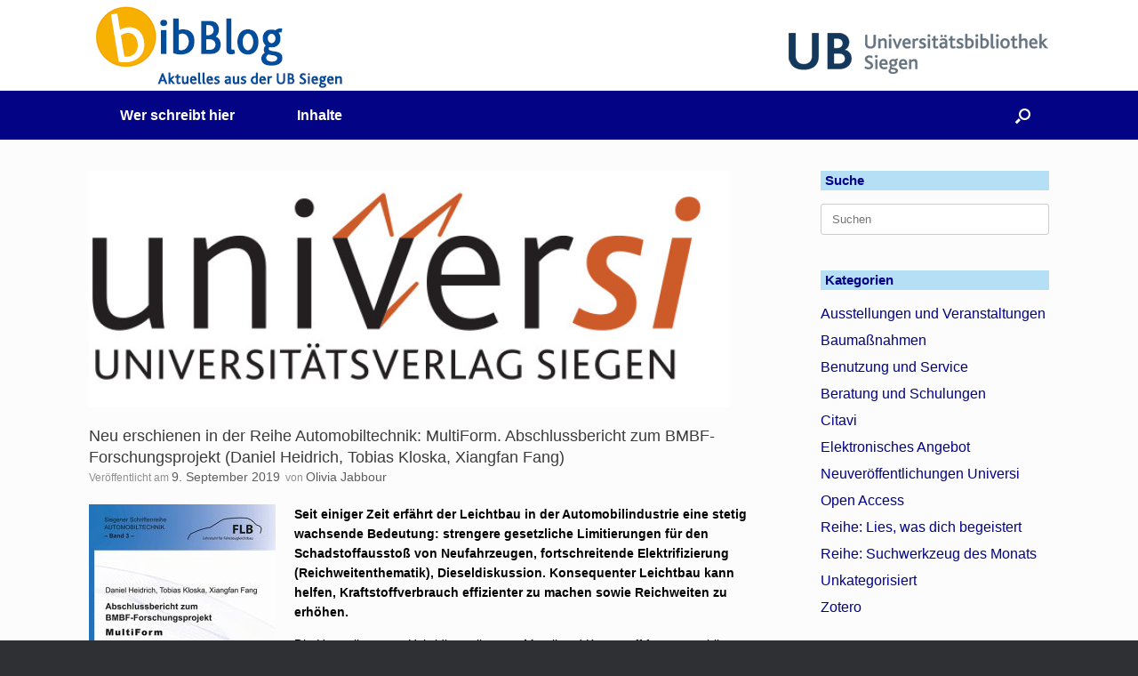

--- FILE ---
content_type: text/html; charset=UTF-8
request_url: https://bibblog.ub.uni-siegen.de/3958/neu-erschienen-in-der-reihe-automobiltechnik-multiform-abschlussbericht-zum-bmbf-forschungsprojekt-daniel-heidrich-tobias-kloska-xiangfan-fang/
body_size: 15615
content:
<!DOCTYPE html>
<html lang="de-DE">
<head>
	<meta charset="UTF-8" />
	<meta http-equiv="X-UA-Compatible" content="IE=10" />
	<link rel="profile" href="http://gmpg.org/xfn/11" />
	<link rel="pingback" href="https://bibblog.ub.uni-siegen.de/xmlrpc.php" />
	<title>Neu erschienen in der Reihe Automobiltechnik: MultiForm. Abschlussbericht zum BMBF-Forschungsprojekt (Daniel Heidrich, Tobias Kloska, Xiangfan Fang) &#8211; BibBlog &#8211; Weblog der Universität Siegen</title>
<meta name='robots' content='max-image-preview:large' />
	<style>img:is([sizes="auto" i], [sizes^="auto," i]) { contain-intrinsic-size: 3000px 1500px }</style>
	<link rel="alternate" hreflang="de" href="https://bibblog.ub.uni-siegen.de/3958/neu-erschienen-in-der-reihe-automobiltechnik-multiform-abschlussbericht-zum-bmbf-forschungsprojekt-daniel-heidrich-tobias-kloska-xiangfan-fang/" />
<link rel="alternate" hreflang="x-default" href="https://bibblog.ub.uni-siegen.de/3958/neu-erschienen-in-der-reihe-automobiltechnik-multiform-abschlussbericht-zum-bmbf-forschungsprojekt-daniel-heidrich-tobias-kloska-xiangfan-fang/" />
<link rel="alternate" type="application/rss+xml" title="BibBlog - Weblog der Universität Siegen &raquo; Feed" href="https://bibblog.ub.uni-siegen.de/feed/" />
<link rel="alternate" type="application/rss+xml" title="BibBlog - Weblog der Universität Siegen &raquo; Kommentar-Feed" href="https://bibblog.ub.uni-siegen.de/comments/feed/" />
<link rel='stylesheet' id='wp-block-library-css' href='https://bibblog.ub.uni-siegen.de/wp-includes/css/dist/block-library/style.min.css?ver=6.8.3' type='text/css' media='all' />
<style id='classic-theme-styles-inline-css' type='text/css'>
/*! This file is auto-generated */
.wp-block-button__link{color:#fff;background-color:#32373c;border-radius:9999px;box-shadow:none;text-decoration:none;padding:calc(.667em + 2px) calc(1.333em + 2px);font-size:1.125em}.wp-block-file__button{background:#32373c;color:#fff;text-decoration:none}
</style>
<style id='global-styles-inline-css' type='text/css'>
:root{--wp--preset--aspect-ratio--square: 1;--wp--preset--aspect-ratio--4-3: 4/3;--wp--preset--aspect-ratio--3-4: 3/4;--wp--preset--aspect-ratio--3-2: 3/2;--wp--preset--aspect-ratio--2-3: 2/3;--wp--preset--aspect-ratio--16-9: 16/9;--wp--preset--aspect-ratio--9-16: 9/16;--wp--preset--color--black: #000000;--wp--preset--color--cyan-bluish-gray: #abb8c3;--wp--preset--color--white: #ffffff;--wp--preset--color--pale-pink: #f78da7;--wp--preset--color--vivid-red: #cf2e2e;--wp--preset--color--luminous-vivid-orange: #ff6900;--wp--preset--color--luminous-vivid-amber: #fcb900;--wp--preset--color--light-green-cyan: #7bdcb5;--wp--preset--color--vivid-green-cyan: #00d084;--wp--preset--color--pale-cyan-blue: #8ed1fc;--wp--preset--color--vivid-cyan-blue: #0693e3;--wp--preset--color--vivid-purple: #9b51e0;--wp--preset--gradient--vivid-cyan-blue-to-vivid-purple: linear-gradient(135deg,rgba(6,147,227,1) 0%,rgb(155,81,224) 100%);--wp--preset--gradient--light-green-cyan-to-vivid-green-cyan: linear-gradient(135deg,rgb(122,220,180) 0%,rgb(0,208,130) 100%);--wp--preset--gradient--luminous-vivid-amber-to-luminous-vivid-orange: linear-gradient(135deg,rgba(252,185,0,1) 0%,rgba(255,105,0,1) 100%);--wp--preset--gradient--luminous-vivid-orange-to-vivid-red: linear-gradient(135deg,rgba(255,105,0,1) 0%,rgb(207,46,46) 100%);--wp--preset--gradient--very-light-gray-to-cyan-bluish-gray: linear-gradient(135deg,rgb(238,238,238) 0%,rgb(169,184,195) 100%);--wp--preset--gradient--cool-to-warm-spectrum: linear-gradient(135deg,rgb(74,234,220) 0%,rgb(151,120,209) 20%,rgb(207,42,186) 40%,rgb(238,44,130) 60%,rgb(251,105,98) 80%,rgb(254,248,76) 100%);--wp--preset--gradient--blush-light-purple: linear-gradient(135deg,rgb(255,206,236) 0%,rgb(152,150,240) 100%);--wp--preset--gradient--blush-bordeaux: linear-gradient(135deg,rgb(254,205,165) 0%,rgb(254,45,45) 50%,rgb(107,0,62) 100%);--wp--preset--gradient--luminous-dusk: linear-gradient(135deg,rgb(255,203,112) 0%,rgb(199,81,192) 50%,rgb(65,88,208) 100%);--wp--preset--gradient--pale-ocean: linear-gradient(135deg,rgb(255,245,203) 0%,rgb(182,227,212) 50%,rgb(51,167,181) 100%);--wp--preset--gradient--electric-grass: linear-gradient(135deg,rgb(202,248,128) 0%,rgb(113,206,126) 100%);--wp--preset--gradient--midnight: linear-gradient(135deg,rgb(2,3,129) 0%,rgb(40,116,252) 100%);--wp--preset--font-size--small: 13px;--wp--preset--font-size--medium: 20px;--wp--preset--font-size--large: 36px;--wp--preset--font-size--x-large: 42px;--wp--preset--spacing--20: 0.44rem;--wp--preset--spacing--30: 0.67rem;--wp--preset--spacing--40: 1rem;--wp--preset--spacing--50: 1.5rem;--wp--preset--spacing--60: 2.25rem;--wp--preset--spacing--70: 3.38rem;--wp--preset--spacing--80: 5.06rem;--wp--preset--shadow--natural: 6px 6px 9px rgba(0, 0, 0, 0.2);--wp--preset--shadow--deep: 12px 12px 50px rgba(0, 0, 0, 0.4);--wp--preset--shadow--sharp: 6px 6px 0px rgba(0, 0, 0, 0.2);--wp--preset--shadow--outlined: 6px 6px 0px -3px rgba(255, 255, 255, 1), 6px 6px rgba(0, 0, 0, 1);--wp--preset--shadow--crisp: 6px 6px 0px rgba(0, 0, 0, 1);}:where(.is-layout-flex){gap: 0.5em;}:where(.is-layout-grid){gap: 0.5em;}body .is-layout-flex{display: flex;}.is-layout-flex{flex-wrap: wrap;align-items: center;}.is-layout-flex > :is(*, div){margin: 0;}body .is-layout-grid{display: grid;}.is-layout-grid > :is(*, div){margin: 0;}:where(.wp-block-columns.is-layout-flex){gap: 2em;}:where(.wp-block-columns.is-layout-grid){gap: 2em;}:where(.wp-block-post-template.is-layout-flex){gap: 1.25em;}:where(.wp-block-post-template.is-layout-grid){gap: 1.25em;}.has-black-color{color: var(--wp--preset--color--black) !important;}.has-cyan-bluish-gray-color{color: var(--wp--preset--color--cyan-bluish-gray) !important;}.has-white-color{color: var(--wp--preset--color--white) !important;}.has-pale-pink-color{color: var(--wp--preset--color--pale-pink) !important;}.has-vivid-red-color{color: var(--wp--preset--color--vivid-red) !important;}.has-luminous-vivid-orange-color{color: var(--wp--preset--color--luminous-vivid-orange) !important;}.has-luminous-vivid-amber-color{color: var(--wp--preset--color--luminous-vivid-amber) !important;}.has-light-green-cyan-color{color: var(--wp--preset--color--light-green-cyan) !important;}.has-vivid-green-cyan-color{color: var(--wp--preset--color--vivid-green-cyan) !important;}.has-pale-cyan-blue-color{color: var(--wp--preset--color--pale-cyan-blue) !important;}.has-vivid-cyan-blue-color{color: var(--wp--preset--color--vivid-cyan-blue) !important;}.has-vivid-purple-color{color: var(--wp--preset--color--vivid-purple) !important;}.has-black-background-color{background-color: var(--wp--preset--color--black) !important;}.has-cyan-bluish-gray-background-color{background-color: var(--wp--preset--color--cyan-bluish-gray) !important;}.has-white-background-color{background-color: var(--wp--preset--color--white) !important;}.has-pale-pink-background-color{background-color: var(--wp--preset--color--pale-pink) !important;}.has-vivid-red-background-color{background-color: var(--wp--preset--color--vivid-red) !important;}.has-luminous-vivid-orange-background-color{background-color: var(--wp--preset--color--luminous-vivid-orange) !important;}.has-luminous-vivid-amber-background-color{background-color: var(--wp--preset--color--luminous-vivid-amber) !important;}.has-light-green-cyan-background-color{background-color: var(--wp--preset--color--light-green-cyan) !important;}.has-vivid-green-cyan-background-color{background-color: var(--wp--preset--color--vivid-green-cyan) !important;}.has-pale-cyan-blue-background-color{background-color: var(--wp--preset--color--pale-cyan-blue) !important;}.has-vivid-cyan-blue-background-color{background-color: var(--wp--preset--color--vivid-cyan-blue) !important;}.has-vivid-purple-background-color{background-color: var(--wp--preset--color--vivid-purple) !important;}.has-black-border-color{border-color: var(--wp--preset--color--black) !important;}.has-cyan-bluish-gray-border-color{border-color: var(--wp--preset--color--cyan-bluish-gray) !important;}.has-white-border-color{border-color: var(--wp--preset--color--white) !important;}.has-pale-pink-border-color{border-color: var(--wp--preset--color--pale-pink) !important;}.has-vivid-red-border-color{border-color: var(--wp--preset--color--vivid-red) !important;}.has-luminous-vivid-orange-border-color{border-color: var(--wp--preset--color--luminous-vivid-orange) !important;}.has-luminous-vivid-amber-border-color{border-color: var(--wp--preset--color--luminous-vivid-amber) !important;}.has-light-green-cyan-border-color{border-color: var(--wp--preset--color--light-green-cyan) !important;}.has-vivid-green-cyan-border-color{border-color: var(--wp--preset--color--vivid-green-cyan) !important;}.has-pale-cyan-blue-border-color{border-color: var(--wp--preset--color--pale-cyan-blue) !important;}.has-vivid-cyan-blue-border-color{border-color: var(--wp--preset--color--vivid-cyan-blue) !important;}.has-vivid-purple-border-color{border-color: var(--wp--preset--color--vivid-purple) !important;}.has-vivid-cyan-blue-to-vivid-purple-gradient-background{background: var(--wp--preset--gradient--vivid-cyan-blue-to-vivid-purple) !important;}.has-light-green-cyan-to-vivid-green-cyan-gradient-background{background: var(--wp--preset--gradient--light-green-cyan-to-vivid-green-cyan) !important;}.has-luminous-vivid-amber-to-luminous-vivid-orange-gradient-background{background: var(--wp--preset--gradient--luminous-vivid-amber-to-luminous-vivid-orange) !important;}.has-luminous-vivid-orange-to-vivid-red-gradient-background{background: var(--wp--preset--gradient--luminous-vivid-orange-to-vivid-red) !important;}.has-very-light-gray-to-cyan-bluish-gray-gradient-background{background: var(--wp--preset--gradient--very-light-gray-to-cyan-bluish-gray) !important;}.has-cool-to-warm-spectrum-gradient-background{background: var(--wp--preset--gradient--cool-to-warm-spectrum) !important;}.has-blush-light-purple-gradient-background{background: var(--wp--preset--gradient--blush-light-purple) !important;}.has-blush-bordeaux-gradient-background{background: var(--wp--preset--gradient--blush-bordeaux) !important;}.has-luminous-dusk-gradient-background{background: var(--wp--preset--gradient--luminous-dusk) !important;}.has-pale-ocean-gradient-background{background: var(--wp--preset--gradient--pale-ocean) !important;}.has-electric-grass-gradient-background{background: var(--wp--preset--gradient--electric-grass) !important;}.has-midnight-gradient-background{background: var(--wp--preset--gradient--midnight) !important;}.has-small-font-size{font-size: var(--wp--preset--font-size--small) !important;}.has-medium-font-size{font-size: var(--wp--preset--font-size--medium) !important;}.has-large-font-size{font-size: var(--wp--preset--font-size--large) !important;}.has-x-large-font-size{font-size: var(--wp--preset--font-size--x-large) !important;}
:where(.wp-block-post-template.is-layout-flex){gap: 1.25em;}:where(.wp-block-post-template.is-layout-grid){gap: 1.25em;}
:where(.wp-block-columns.is-layout-flex){gap: 2em;}:where(.wp-block-columns.is-layout-grid){gap: 2em;}
:root :where(.wp-block-pullquote){font-size: 1.5em;line-height: 1.6;}
</style>
<link rel='stylesheet' id='sow-image-default-8b5b6f678277-css' href='https://bibblog.ub.uni-siegen.de/files/siteorigin-widgets/sow-image-default-8b5b6f678277.css?ver=6.8.3' type='text/css' media='all' />
<link rel='stylesheet' id='wpml-legacy-horizontal-list-0-css' href='https://bibblog.ub.uni-siegen.de/wp-content/plugins/sitepress-multilingual-cms/templates/language-switchers/legacy-list-horizontal/style.min.css?ver=1' type='text/css' media='all' />
<style id='wpml-legacy-horizontal-list-0-inline-css' type='text/css'>
.wpml-ls-statics-footer a, .wpml-ls-statics-footer .wpml-ls-sub-menu a, .wpml-ls-statics-footer .wpml-ls-sub-menu a:link, .wpml-ls-statics-footer li:not(.wpml-ls-current-language) .wpml-ls-link, .wpml-ls-statics-footer li:not(.wpml-ls-current-language) .wpml-ls-link:link {color:#444444;background-color:#ffffff;}.wpml-ls-statics-footer .wpml-ls-sub-menu a:hover,.wpml-ls-statics-footer .wpml-ls-sub-menu a:focus, .wpml-ls-statics-footer .wpml-ls-sub-menu a:link:hover, .wpml-ls-statics-footer .wpml-ls-sub-menu a:link:focus {color:#000000;background-color:#eeeeee;}.wpml-ls-statics-footer .wpml-ls-current-language > a {color:#444444;background-color:#ffffff;}.wpml-ls-statics-footer .wpml-ls-current-language:hover>a, .wpml-ls-statics-footer .wpml-ls-current-language>a:focus {color:#000000;background-color:#eeeeee;}
</style>
<link rel='stylesheet' id='vantage-style-css' href='https://bibblog.ub.uni-siegen.de/wp-content/themes/vantage/style.css?ver=1.20.32' type='text/css' media='all' />
<link rel='stylesheet' id='font-awesome-css' href='https://bibblog.ub.uni-siegen.de/wp-content/themes/vantage/fontawesome/css/font-awesome.css?ver=4.6.2' type='text/css' media='all' />
<link rel='stylesheet' id='siteorigin-mobilenav-css' href='https://bibblog.ub.uni-siegen.de/wp-content/themes/vantage/inc/mobilenav/css/mobilenav.css?ver=1.20.32' type='text/css' media='all' />
<link rel='stylesheet' id='tablepress-default-css' href='https://bibblog.ub.uni-siegen.de/wp-content/plugins/tablepress/css/build/default.css?ver=3.2.6' type='text/css' media='all' />
<script defer type="text/javascript" src="https://bibblog.ub.uni-siegen.de/wp-includes/js/tinymce/tinymce.min.js?ver=49110-20250317" id="wp-tinymce-root-js"></script>
<script defer type="text/javascript" src="https://bibblog.ub.uni-siegen.de/wp-includes/js/tinymce/plugins/compat3x/plugin.min.js?ver=49110-20250317" id="wp-tinymce-js"></script>
<script defer type="text/javascript" src="https://bibblog.ub.uni-siegen.de/wp-includes/js/jquery/jquery.min.js?ver=3.7.1" id="jquery-core-js"></script>
<script defer type="text/javascript" src="https://bibblog.ub.uni-siegen.de/wp-includes/js/jquery/jquery-migrate.min.js?ver=3.4.1" id="jquery-migrate-js"></script>
<!--[if lt IE 9]>
<script type="text/javascript" src="https://bibblog.ub.uni-siegen.de/wp-content/themes/vantage/js/html5.min.js?ver=3.7.3" id="vantage-html5-js"></script>
<![endif]-->
<!--[if (gte IE 6)&(lte IE 8)]>
<script type="text/javascript" src="https://bibblog.ub.uni-siegen.de/wp-content/themes/vantage/js/selectivizr.min.js?ver=1.0.3b" id="vantage-selectivizr-js"></script>
<![endif]-->
<script defer id="siteorigin-mobilenav-js-extra" src="[data-uri]"></script>
<script defer type="text/javascript" src="https://bibblog.ub.uni-siegen.de/wp-content/themes/vantage/inc/mobilenav/js/mobilenav.min.js?ver=1.20.32" id="siteorigin-mobilenav-js"></script>
<link rel="https://api.w.org/" href="https://bibblog.ub.uni-siegen.de/wp-json/" /><link rel="alternate" title="JSON" type="application/json" href="https://bibblog.ub.uni-siegen.de/wp-json/wp/v2/posts/3958" /><link rel="EditURI" type="application/rsd+xml" title="RSD" href="https://bibblog.ub.uni-siegen.de/xmlrpc.php?rsd" />
<meta name="generator" content="WordPress 6.8.3" />
<link rel="canonical" href="https://bibblog.ub.uni-siegen.de/3958/neu-erschienen-in-der-reihe-automobiltechnik-multiform-abschlussbericht-zum-bmbf-forschungsprojekt-daniel-heidrich-tobias-kloska-xiangfan-fang/" />
<link rel='shortlink' href='https://bibblog.ub.uni-siegen.de/?p=3958' />
<link rel="alternate" title="oEmbed (JSON)" type="application/json+oembed" href="https://bibblog.ub.uni-siegen.de/wp-json/oembed/1.0/embed?url=https%3A%2F%2Fbibblog.ub.uni-siegen.de%2F3958%2Fneu-erschienen-in-der-reihe-automobiltechnik-multiform-abschlussbericht-zum-bmbf-forschungsprojekt-daniel-heidrich-tobias-kloska-xiangfan-fang%2F" />
<link rel="alternate" title="oEmbed (XML)" type="text/xml+oembed" href="https://bibblog.ub.uni-siegen.de/wp-json/oembed/1.0/embed?url=https%3A%2F%2Fbibblog.ub.uni-siegen.de%2F3958%2Fneu-erschienen-in-der-reihe-automobiltechnik-multiform-abschlussbericht-zum-bmbf-forschungsprojekt-daniel-heidrich-tobias-kloska-xiangfan-fang%2F&#038;format=xml" />
<meta name="generator" content="WPML ver:4.8.3 stt:1,3;" />
<meta name="viewport" content="width=device-width, initial-scale=1" />			<style type="text/css">
				.so-mobilenav-mobile + * { display: none; }
				@media screen and (max-width: 480px) { .so-mobilenav-mobile + * { display: block; } .so-mobilenav-standard + * { display: none; } .site-navigation #search-icon { display: none; } .has-menu-search .main-navigation ul { margin-right: 0 !important; }
				
								}
			</style>
		<style type="text/css">.recentcomments a{display:inline !important;padding:0 !important;margin:0 !important;}</style>			<script defer src="[data-uri]"></script>
			<style>
				.isc-source { position: relative; display: inline-block; line-height: initial; }
                .wp-block-cover .isc-source { position: static; }
								span.isc-source-text a { display: inline; color: #fff; }
			</style>
					<style type="text/css" media="screen">
			#footer-widgets .widget { width: 50%; }
			#masthead-widgets .widget { width: 100%; }
		</style>
		<style type="text/css" id="vantage-footer-widgets">#footer-widgets aside { width : 50%; }</style> <style type="text/css" id="customizer-css">body,button,input,select,textarea { font-family: "Verdana", Geneva, sans-serif; font-weight: 400 } #masthead.site-header .hgroup .site-title, #masthead.site-header.masthead-logo-in-menu .logo > .site-title { font-family: "Verdana", Geneva, sans-serif; font-weight: 400; color: #000000 } #page-wrapper h1,#page-wrapper h2,#page-wrapper h3,#page-wrapper h4,#page-wrapper h5,#page-wrapper h6 { font-family: "Verdana", Geneva, sans-serif; font-weight: 400 } .main-navigation, .mobile-nav-frame, .mobile-nav-frame .title h3 { font-family: "Arial", Helvetica, sans-serif; font-weight: 400 } #masthead.site-header .hgroup .site-title, #masthead.masthead-logo-in-menu .logo > .site-title { font-size: 14px } #masthead .hgroup .support-text, #masthead .hgroup .site-description { color: #030385 } #page-title, article.post .entry-header h1.entry-title, article.page .entry-header h1.entry-title { font-size: 18px } .entry-content { font-size: 14px } .entry-content, .entry-summary, #comments .commentlist article .comment-meta a { color: #000000 } .entry-content h1, .entry-content h2, .entry-content h3, .entry-content h4, .entry-content h5, .entry-content h6, #comments .commentlist article .comment-author a, #comments .commentlist article .comment-author, #comments-title, #reply-title, #commentform label { color: #000000 } #comments-title, #reply-title { border-bottom-color: #000000 } .main-navigation, .site-header .shopping-cart-dropdown { background-color: #030385 } .main-navigation a, .site-header .shopping-cart-link [class^="fa fa-"], .site-header .shopping-cart-dropdown .widget .product_list_widget li.mini_cart_item, .site-header .shopping-cart-dropdown .widget .total { color: #ffffff } .main-navigation ul li:hover > a, .main-navigation ul li.focus > a, #search-icon #search-icon-icon:hover, #search-icon #search-icon-icon:focus, .site-header .shopping-cart-link .shopping-cart-count { background-color: #b5dff5 } .main-navigation ul ul li:hover > a, .main-navigation ul ul li.focus > a { background-color: #b5dff5 } .main-navigation ul li.current-menu-item > a, .main-navigation ul li.current-menu-item > a [class^="fa fa-"], .main-navigation ul li.current-page-item > a, .main-navigation ul li.current-page-item > a [class^="fa fa-"] { color: #000000 } #search-icon #search-icon-icon { background-color: #030385 } #search-icon #search-icon-icon .vantage-icon-search { color: #ffffff } #search-icon .searchform { background-color: #b5dff5 } #search-icon .searchform input[name=s] { color: #000000 } #header-sidebar .widget_nav_menu ul.menu > li > ul.sub-menu { border-top-color: #b5dff5 } .mobile-nav-frame { background-color: #030385 } .mobile-nav-frame .title { background-color: #030385 } .mobile-nav-frame form.search input[type=search] { background-color: #ffffff } .mobile-nav-frame ul li a.link, .mobile-nav-frame .next { color: #ffffff } .mobile-nav-frame ul { background-color: #030385 } a.button, button, html input[type="button"], input[type="reset"], input[type="submit"], .post-navigation a, #image-navigation a, article.post .more-link, article.page .more-link, .paging-navigation a, .woocommerce #page-wrapper .button, .woocommerce a.button, .woocommerce .checkout-button, .woocommerce input.button, #infinite-handle span button { text-shadow: none } a.button, button, html input[type="button"], input[type="reset"], input[type="submit"], .post-navigation a, #image-navigation a, article.post .more-link, article.page .more-link, .paging-navigation a, .woocommerce #page-wrapper .button, .woocommerce a.button, .woocommerce .checkout-button, .woocommerce input.button, .woocommerce #respond input#submit.alt, .woocommerce a.button.alt, .woocommerce button.button.alt, .woocommerce input.button.alt, #infinite-handle span { -webkit-box-shadow: none; -moz-box-shadow: none; box-shadow: none } .widget_circleicon-widget .circle-icon-box .circle-icon:not(.icon-style-set) { background-color: #030385 } #masthead { background-color: #ffffff } #footer-widgets .widget .widget-title { color: #030385 } #footer-widgets .widget { color: #000000 } #colophon .widget_nav_menu .menu-item a { border-color: #000000 } #footer-widgets .widget a, #footer-widgets .widget a:visited { color: #000000 } #colophon #theme-attribution, #colophon #site-info { color: #ffffff } #colophon #theme-attribution a, #colophon #site-info a { color: #ffffff } </style><link rel="icon" href="https://bibblog.ub.uni-siegen.de/files/2017/03/Webseite_Icon_Bliss.png" sizes="32x32" />
<link rel="icon" href="https://bibblog.ub.uni-siegen.de/files/2017/03/Webseite_Icon_Bliss.png" sizes="192x192" />
<link rel="apple-touch-icon" href="https://bibblog.ub.uni-siegen.de/files/2017/03/Webseite_Icon_Bliss.png" />
<meta name="msapplication-TileImage" content="https://bibblog.ub.uni-siegen.de/files/2017/03/Webseite_Icon_Bliss.png" />
</head>

<body class="wp-singular post-template-default single single-post postid-3958 single-format-standard wp-custom-logo wp-theme-vantage metaslider-plugin group-blog responsive layout-full no-js has-sidebar has-menu-search panels-style-force-full page-layout-default mobilenav">


<div id="page-wrapper">

	<a class="skip-link screen-reader-text" href="#content">Zum Inhalt springen</a>

	
	
		<header id="masthead" class="site-header" role="banner">

	<div class="hgroup full-container ">

		
			<div class="logo-wrapper">
				<a href="https://bibblog.ub.uni-siegen.de/" title="BibBlog &#8211; Weblog der Universität Siegen" rel="home" class="logo">
					<img src="https://bibblog.ub.uni-siegen.de/files/2017/03/Logo_bibblog_untertitel_aktuelles_3-1.png"  class="logo-height-constrain"  width="295"  height="97"  alt="BibBlog - Weblog der Universität Siegen Logo"  />				</a>
							</div>

			
				<div id="header-sidebar" >
					<aside id="sow-image-2" class="widget widget_sow-image"><div
			
			class="so-widget-sow-image so-widget-sow-image-default-8b5b6f678277"
			
		>
<div class="sow-image-container">
			<a href="http://www.ub.uni-siegen.de/"
					>
			<img 
	src="https://bibblog.ub.uni-siegen.de/files/2023/11/logo_bib_blog-2.png" width="295" height="98" sizes="(max-width: 295px) 100vw, 295px" title="Logo der Universitätsbibliothek Siegen" alt="Bild Universitätsbibliothek Siegen" 		class="so-widget-image"/>
			</a></div>

</div></aside>				</div>

			
		
	</div><!-- .hgroup.full-container -->

	
<nav class="site-navigation main-navigation primary use-vantage-sticky-menu use-sticky-menu mobile-navigation">

	<div class="full-container">
				
		<div class="main-navigation-container">
			<div id="so-mobilenav-standard-1" data-id="1" class="so-mobilenav-standard"></div><div class="menu-hauptmenue-container"><ul id="menu-hauptmenue" class="menu"><li id="menu-item-474" class="menu-item menu-item-type-post_type menu-item-object-page menu-item-474"><a href="https://bibblog.ub.uni-siegen.de/wer-schreib-hier/">Wer schreibt hier</a></li>
<li id="menu-item-475" class="menu-item menu-item-type-post_type menu-item-object-page menu-item-475"><a href="https://bibblog.ub.uni-siegen.de/inhalte/">Inhalte</a></li>
</ul></div><div id="so-mobilenav-mobile-1" data-id="1" class="so-mobilenav-mobile"></div><div class="menu-mobilenav-container"><ul id="mobile-nav-item-wrap-1" class="menu"><li><a href="#" class="mobilenav-main-link" data-id="1"><span class="mobile-nav-icon"></span><span class="mobilenav-main-link-text">Menü</span></a></li></ul></div>		</div>

					<div id="search-icon">
				<div id="search-icon-icon" tabindex="0" role="button" aria-label="Suche öffnen"><div class="vantage-icon-search"></div></div>
				
<form method="get" class="searchform" action="https://bibblog.ub.uni-siegen.de/" role="search">
	<label for="search-form" class="screen-reader-text">Suche nach:</label>
	<input type="search" name="s" class="field" id="search-form" value="" placeholder="Suchen"/>
<input type='hidden' name='lang' value='de' /></form>
			</div>
					</div>
</nav><!-- .site-navigation .main-navigation -->

</header><!-- #masthead .site-header -->

	
	
	
	
	<div id="main" class="site-main">
		<div class="full-container">
			
<div id="primary" class="content-area">
	<div id="content" class="site-content" role="main">

		
		
<article id="post-3958" class="post post-3958 type-post status-publish format-standard has-post-thumbnail hentry category-neuveroeffentlichungen-universi">

	<div class="entry-main">

		
					<header class="entry-header">

									<div class="entry-thumbnail"><img width="720" height="266" src="https://bibblog.ub.uni-siegen.de/files/2017/06/versuchLogoQuadrat-e1499164019167-720x266.png" class="attachment-post-thumbnail size-post-thumbnail wp-post-image" alt="Bild universi-Logo (Versuch)" decoding="async" fetchpriority="high" /></div>
				
									<h1 class="entry-title">Neu erschienen in der Reihe Automobiltechnik: MultiForm. Abschlussbericht zum BMBF-Forschungsprojekt (Daniel Heidrich, Tobias Kloska, Xiangfan Fang)</h1>
				
									<div class="entry-meta">
						Veröffentlicht am <a href="https://bibblog.ub.uni-siegen.de/3958/neu-erschienen-in-der-reihe-automobiltechnik-multiform-abschlussbericht-zum-bmbf-forschungsprojekt-daniel-heidrich-tobias-kloska-xiangfan-fang/" title="14:38" rel="bookmark"><time class="entry-date" datetime="2019-09-09T14:38:37+02:00">9. September 2019</time></a><time class="updated" datetime="2020-03-11T15:14:34+01:00">11. März 2020</time> ﻿<span class="byline"> von <span class="author vcard"><a class="url fn n" href="https://bibblog.ub.uni-siegen.de/author/g034907/" title="Alle Beiträge von Olivia Jabbour anzeigen" rel="author">Olivia Jabbour</a></span></span> 					</div><!-- .entry-meta -->
				
			</header><!-- .entry-header -->
		
		<div class="entry-content">
			<p><img decoding="async" class="alignnone size-medium wp-image-3959 alignleft" src="http://blogs.uni-siegen.de/bibblog/files/2019/09/Automobiltechnik_3_web-210x300.jpg" alt="" width="210" height="300" srcset="https://bibblog.ub.uni-siegen.de/files/2019/09/Automobiltechnik_3_web-210x300.jpg 210w, https://bibblog.ub.uni-siegen.de/files/2019/09/Automobiltechnik_3_web.jpg 400w" sizes="(max-width: 210px) 100vw, 210px" /><strong>Seit einiger Zeit erfährt der Leichtbau in der Automobilindustrie eine stetig wachsende Bedeutung: strengere gesetzliche Limitierungen für den Schadstoffausstoß von Neufahrzeugen, fortschreitende Elektrifizierung (Reichweitenthematik), Dieseldiskussion. Konsequenter Leichtbau kann helfen, Kraftstoffverbrauch effizienter zu machen sowie Reichweiten zu erhöhen. </strong></p>
<p>Die Herstellung von Hybridbauteilen aus Metall und Kunststoff für automobile Leichtbauanwendungen erfolgt in der Regel in getrennten Fertigungsschritten und Werkzeugen. Für die Blechumformung ist das Tiefziehen ein etabliertes Fertigungsverfahren und Kunststoffbauteile können in Spritzgieß- oder Fließpress-Verfahren hergestellt werden. In einer nachfolgenden Fügeoperation können Metall und Kunststoff zu einem hybriden Bauteil zusammengeklebt werden.<br />
Im öffentlich geförderten Forschungsprojekt „MultiForm“ wird eine wirtschaftliche Verfahrenskombination („Hybridpressen“) des Tiefziehens von Metallblechen und dem Fließpressen von langfaserverstärkten Thermoplasten (LFT) entwickelt. Dabei wirkt die thermoplastische Kunststoffschmelze wie ein Wirkmedium in hydromechanischen Prozessen (z.B. Innenhochdruckumformung) und formt zusammen mit dem Werkzeugstempel hochfeste Stahlbleche. Sowohl die Umformung des Metalls als auch die Formgebung des Thermoplasts als Verstärkungsrippen erfolgen simultan in einem gemeinsamen Werkzeug. Durch Einsatz eines Haftvermittlers als Vorbeschichtung auf dem Metallblech wird gleichzeitig eine stoffschlüssige Verbindung zum Thermoplast hergestellt.<br />
Somit werden beim Hybridpressen drei Fertigungsschritte (Metall Tiefziehen, LFT-Fließpressen, Kleben) in einem Schritt vereint, sodass Hybridbauteile deutlich wirtschaftlicher gefertigt werden können. Das neuartige Verfahren „Hybridpressen“ wird im vorliegenden Projektbericht anhand zweier Bauteile aus dem Fahrwerksbereich demonstriert.</p>
<p><em>Daniel Heidrich, Tobias Kloska, Xiangfan Fang</em><br />
<strong>Abschlussbericht zum BMBF-Forschungsprojekt MultiForm Entwicklung eines Hochleistungsfertigungsverfahrens zur simultanen Umformung von faserverstärkten Kunststoffen mit Metallblechen</strong><br />
<em>Siegener Schriftenreihe Automobiltechnik</em> (2019), hrsg. von Xiangfan Fang, Band 3<br />
Siegen: univer<em>si</em> 2019, 86 S. farb. Abb.,<br />
Preis: 15,- Euro</p>
<p><a href="https://dspace.ub.uni-siegen.de/handle/ubsi/1497">Hier geht es zur OPUS-Online-Version.</a></p>
					</div><!-- .entry-content -->

					<div class="entry-categories">
				Veröffentlicht in <a href="https://bibblog.ub.uni-siegen.de/category/neuveroeffentlichungen-universi/" rel="category tag">Neuveröffentlichungen Universi</a>.			</div>
		
				<div class="author-box">
			<div class="avatar-box">
				<div class="avatar-wrapper">
					<a href="https://bibblog.ub.uni-siegen.de/author/g034907/">
						<img alt='' src='https://secure.gravatar.com/avatar/d50d1931e50c4f99ac3e67bd735884faaed7b95478bc84cf3b9fc9b3ed05e3da?s=70&#038;d=mm&#038;r=g' srcset='https://secure.gravatar.com/avatar/d50d1931e50c4f99ac3e67bd735884faaed7b95478bc84cf3b9fc9b3ed05e3da?s=140&#038;d=mm&#038;r=g 2x' class='avatar avatar-70 photo' height='70' width='70' decoding='async'/>					</a>
				</div>
			</div>
			<div class="box-content entry-content">
				<div class="box-title">
					<h3>Olivia Jabbour</h3>
					<span class="author-posts">
						<a href="https://bibblog.ub.uni-siegen.de/author/g034907/">
							Beiträge anzeigen von Olivia Jabbour						</a>
					</span>
				</div>
				<div class="box-description">
									</div>
			</div>
		</div>
		
		
	</div>

</article><!-- #post-3958 -->

				<nav id="nav-below" class="site-navigation post-navigation">
			<h2 class="assistive-text">Beitragsnavigation</h2>

			
				<div class="single-nav-wrapper">
					<div class="nav-previous"><a href="https://bibblog.ub.uni-siegen.de/3974/verlaengerung-der-ausstellung-kaefertraeume-schlossbesuche-bis-zum-11-oktober/" rel="prev"><span class="meta-nav">&larr;</span> Verlängerung der Ausstellung: &#8222;Käferträume &amp;&hellip;</a></div>					<div class="nav-next"><a href="https://bibblog.ub.uni-siegen.de/3961/neu-erschienenes-buch-zur-ausstellung-kaefertraeume-und-schlossbesuche-traumwelten-kunstdialoge-mit-kafka-marianne-demmer-christian-w-thomsen/" rel="next">Neu erschienenes Buch zur Ausstellung&hellip; <span class="meta-nav">&rarr;</span></a></div>				</div>

			
		</nav><!-- #nav-below -->
		
		
		

	</div><!-- #content .site-content -->
</div><!-- #primary .content-area -->


<div id="secondary" class="widget-area" role="complementary">
		<aside id="search-2" class="widget widget_search"><h3 class="widget-title">Suche</h3>
<form method="get" class="searchform" action="https://bibblog.ub.uni-siegen.de/" role="search">
	<label for="search-form" class="screen-reader-text">Suche nach:</label>
	<input type="search" name="s" class="field" id="search-form" value="" placeholder="Suchen"/>
<input type='hidden' name='lang' value='de' /></form>
</aside><aside id="categories-2" class="widget widget_categories"><h3 class="widget-title">Kategorien</h3>
			<ul>
					<li class="cat-item cat-item-57646"><a href="https://bibblog.ub.uni-siegen.de/category/ausstellungen-und-veranstaltungen/">Ausstellungen und Veranstaltungen</a>
</li>
	<li class="cat-item cat-item-128253"><a href="https://bibblog.ub.uni-siegen.de/category/baumassnahmen/">Baumaßnahmen</a>
</li>
	<li class="cat-item cat-item-29822"><a href="https://bibblog.ub.uni-siegen.de/category/benutzung-und-service/">Benutzung und Service</a>
</li>
	<li class="cat-item cat-item-29823"><a href="https://bibblog.ub.uni-siegen.de/category/beratung-und-schulungen/">Beratung und Schulungen</a>
</li>
	<li class="cat-item cat-item-57524"><a href="https://bibblog.ub.uni-siegen.de/category/citavi-2/">Citavi</a>
</li>
	<li class="cat-item cat-item-29817"><a href="https://bibblog.ub.uni-siegen.de/category/elektronisches-angebot/">Elektronisches Angebot</a>
</li>
	<li class="cat-item cat-item-42888"><a href="https://bibblog.ub.uni-siegen.de/category/neuveroeffentlichungen-universi/">Neuveröffentlichungen Universi</a>
</li>
	<li class="cat-item cat-item-128254"><a href="https://bibblog.ub.uni-siegen.de/category/open-access/">Open Access</a>
</li>
	<li class="cat-item cat-item-42960"><a href="https://bibblog.ub.uni-siegen.de/category/reihe-lies-was-dich-begeistert/">Reihe: Lies, was dich begeistert</a>
</li>
	<li class="cat-item cat-item-42959"><a href="https://bibblog.ub.uni-siegen.de/category/reihe-suchwerkzeug-des-monats/">Reihe: Suchwerkzeug des Monats</a>
</li>
	<li class="cat-item cat-item-55695"><a href="https://bibblog.ub.uni-siegen.de/category/unkategorisiert/">Unkategorisiert</a>
</li>
	<li class="cat-item cat-item-128159"><a href="https://bibblog.ub.uni-siegen.de/category/zotero/">Zotero</a>
</li>
			</ul>

			</aside>
		<aside id="recent-posts-2" class="widget widget_recent_entries">
		<h3 class="widget-title">Neueste Beiträge</h3>
		<ul>
											<li>
					<a href="https://bibblog.ub.uni-siegen.de/9782/05-02-2026-die-hauptbibliothek-ar-und-die-teilbibliothek-us-oeffnen-bis-24-uhr-the-main-library-ar-and-the-branch-library-us-are-open-until-midnight/">05.02.2026: Die Hauptbibliothek AR und die Teilbibliothek US öffnen bis 24 Uhr // The Main Library AR and the Branch Library US are open until midnight.</a>
									</li>
											<li>
					<a href="https://bibblog.ub.uni-siegen.de/9736/neue-ausstellung-a-story-of-both-tragedy-and-resilience-remembering-the-1921-tulsa-race-massacre/">Ab 28.01.2026: Neue Ausstellung &#8222;A Story of both Tragedy and Resilience &#8211; Remembering the 1921 Tulsa Race Massacre&#8220;</a>
									</li>
											<li>
					<a href="https://bibblog.ub.uni-siegen.de/9769/abgesagt-lange-nacht-der-aufgeschobenen-arbeit-lana-29-01-2026/">ABGESAGT / Canceled: Lange Nacht der aufgeschobenen Arbeit (LaNa) &#8211; 29.01.2026</a>
									</li>
											<li>
					<a href="https://bibblog.ub.uni-siegen.de/9745/rueckmeldung-zur-nikolaus-umfrage-2025-feedback-saint-nicholas-survey-2025/">Rückmeldung zur Nikolaus-Umfrage 2025 // Feedback Saint Nicholas survey 2025</a>
									</li>
											<li>
					<a href="https://bibblog.ub.uni-siegen.de/9706/neue-schreib-raeume-das-zefas-in-der-ub/">Neue (Schreib-) Räume: Das ZefaS in der UB</a>
									</li>
					</ul>

		</aside><aside id="tag_cloud-3" class="widget widget_tag_cloud"><h3 class="widget-title">Schlagwörter</h3><div class="tagcloud"><a href="https://bibblog.ub.uni-siegen.de/tag/arbeitsplaetze/" class="tag-cloud-link tag-link-42951 tag-link-position-1" style="font-size: 13.833333333333pt;" aria-label="Arbeitsplätze (9 Einträge)">Arbeitsplätze</a>
<a href="https://bibblog.ub.uni-siegen.de/tag/baumassnahmen/" class="tag-cloud-link tag-link-29218 tag-link-position-2" style="font-size: 12.375pt;" aria-label="Baumaßnahmen (7 Einträge)">Baumaßnahmen</a>
<a href="https://bibblog.ub.uni-siegen.de/tag/bestand/" class="tag-cloud-link tag-link-42900 tag-link-position-3" style="font-size: 8pt;" aria-label="Bestand (3 Einträge)">Bestand</a>
<a href="https://bibblog.ub.uni-siegen.de/tag/bibliothekskatalog/" class="tag-cloud-link tag-link-42893 tag-link-position-4" style="font-size: 11.645833333333pt;" aria-label="Bibliothekskatalog (6 Einträge)">Bibliothekskatalog</a>
<a href="https://bibblog.ub.uni-siegen.de/tag/bibliothek-unteres-schloss/" class="tag-cloud-link tag-link-29807 tag-link-position-5" style="font-size: 17.916666666667pt;" aria-label="Bibliothek Unteres Schloss (18 Einträge)">Bibliothek Unteres Schloss</a>
<a href="https://bibblog.ub.uni-siegen.de/tag/campuslizenz-citavi/" class="tag-cloud-link tag-link-85217 tag-link-position-6" style="font-size: 9.4583333333333pt;" aria-label="Campuslizenz Citavi (4 Einträge)">Campuslizenz Citavi</a>
<a href="https://bibblog.ub.uni-siegen.de/tag/citavi/" class="tag-cloud-link tag-link-42940 tag-link-position-7" style="font-size: 17.625pt;" aria-label="Citavi (17 Einträge)">Citavi</a>
<a href="https://bibblog.ub.uni-siegen.de/tag/citavi-6/" class="tag-cloud-link tag-link-55717 tag-link-position-8" style="font-size: 9.4583333333333pt;" aria-label="Citavi 6 (4 Einträge)">Citavi 6</a>
<a href="https://bibblog.ub.uni-siegen.de/tag/coffee-lecture/" class="tag-cloud-link tag-link-85264 tag-link-position-9" style="font-size: 17.1875pt;" aria-label="Coffee Lecture (16 Einträge)">Coffee Lecture</a>
<a href="https://bibblog.ub.uni-siegen.de/tag/corona-epidemie/" class="tag-cloud-link tag-link-85209 tag-link-position-10" style="font-size: 16.458333333333pt;" aria-label="Corona-Epidemie (14 Einträge)">Corona-Epidemie</a>
<a href="https://bibblog.ub.uni-siegen.de/tag/corona-pandemie/" class="tag-cloud-link tag-link-85228 tag-link-position-11" style="font-size: 8pt;" aria-label="Corona-Pandemie (3 Einträge)">Corona-Pandemie</a>
<a href="https://bibblog.ub.uni-siegen.de/tag/datenbank/" class="tag-cloud-link tag-link-23765 tag-link-position-12" style="font-size: 8pt;" aria-label="Datenbank (3 Einträge)">Datenbank</a>
<a href="https://bibblog.ub.uni-siegen.de/tag/deal/" class="tag-cloud-link tag-link-42954 tag-link-position-13" style="font-size: 12.375pt;" aria-label="DEAL (7 Einträge)">DEAL</a>
<a href="https://bibblog.ub.uni-siegen.de/tag/ebook/" class="tag-cloud-link tag-link-42903 tag-link-position-14" style="font-size: 8pt;" aria-label="eBook (3 Einträge)">eBook</a>
<a href="https://bibblog.ub.uni-siegen.de/tag/ebooks/" class="tag-cloud-link tag-link-42904 tag-link-position-15" style="font-size: 17.1875pt;" aria-label="eBooks (16 Einträge)">eBooks</a>
<a href="https://bibblog.ub.uni-siegen.de/tag/ejournals/" class="tag-cloud-link tag-link-42956 tag-link-position-16" style="font-size: 11.645833333333pt;" aria-label="eJournals (6 Einträge)">eJournals</a>
<a href="https://bibblog.ub.uni-siegen.de/tag/elektronische-semesterapparate/" class="tag-cloud-link tag-link-42927 tag-link-position-17" style="font-size: 8pt;" aria-label="elektronische Semesterapparate (3 Einträge)">elektronische Semesterapparate</a>
<a href="https://bibblog.ub.uni-siegen.de/tag/elekeltronische-zeitschriften/" class="tag-cloud-link tag-link-42955 tag-link-position-18" style="font-size: 11.645833333333pt;" aria-label="elektronische Zeitschriften (6 Einträge)">elektronische Zeitschriften</a>
<a href="https://bibblog.ub.uni-siegen.de/tag/eressourcen/" class="tag-cloud-link tag-link-42905 tag-link-position-19" style="font-size: 14.416666666667pt;" aria-label="eRessourcen (10 Einträge)">eRessourcen</a>
<a href="https://bibblog.ub.uni-siegen.de/tag/eroeffnung/" class="tag-cloud-link tag-link-42922 tag-link-position-20" style="font-size: 9.4583333333333pt;" aria-label="Eröffnung (4 Einträge)">Eröffnung</a>
<a href="https://bibblog.ub.uni-siegen.de/tag/fernleihe/" class="tag-cloud-link tag-link-42929 tag-link-position-21" style="font-size: 8pt;" aria-label="Fernleihe (3 Einträge)">Fernleihe</a>
<a href="https://bibblog.ub.uni-siegen.de/tag/hauptbibliothek-adolf-reichwein-strasse-ar/" class="tag-cloud-link tag-link-85207 tag-link-position-22" style="font-size: 22pt;" aria-label="Hauptbibliothek Adolf-Reichwein-Straße (AR) (35 Einträge)">Hauptbibliothek Adolf-Reichwein-Straße (AR)</a>
<a href="https://bibblog.ub.uni-siegen.de/tag/informationskompetenz/" class="tag-cloud-link tag-link-42914 tag-link-position-23" style="font-size: 8pt;" aria-label="Informationskompetenz (3 Einträge)">Informationskompetenz</a>
<a href="https://bibblog.ub.uni-siegen.de/tag/initiative-e-books-nrw/" class="tag-cloud-link tag-link-85233 tag-link-position-24" style="font-size: 9.4583333333333pt;" aria-label="Initiative E-Books.NRW (4 Einträge)">Initiative E-Books.NRW</a>
<a href="https://bibblog.ub.uni-siegen.de/tag/katalog-plus/" class="tag-cloud-link tag-link-42946 tag-link-position-25" style="font-size: 13.833333333333pt;" aria-label="Katalog plus (9 Einträge)">Katalog plus</a>
<a href="https://bibblog.ub.uni-siegen.de/tag/kurs/" class="tag-cloud-link tag-link-42944 tag-link-position-26" style="font-size: 8pt;" aria-label="Kurs (3 Einträge)">Kurs</a>
<a href="https://bibblog.ub.uni-siegen.de/tag/literaturverwaltung/" class="tag-cloud-link tag-link-42943 tag-link-position-27" style="font-size: 9.4583333333333pt;" aria-label="Literaturverwaltung (4 Einträge)">Literaturverwaltung</a>
<a href="https://bibblog.ub.uni-siegen.de/tag/lizenz/" class="tag-cloud-link tag-link-55718 tag-link-position-28" style="font-size: 8pt;" aria-label="Lizenz (3 Einträge)">Lizenz</a>
<a href="https://bibblog.ub.uni-siegen.de/tag/nutzerbefragung/" class="tag-cloud-link tag-link-42894 tag-link-position-29" style="font-size: 11.645833333333pt;" aria-label="Nutzerbefragung (6 Einträge)">Nutzerbefragung</a>
<a href="https://bibblog.ub.uni-siegen.de/tag/offene-uni/" class="tag-cloud-link tag-link-42890 tag-link-position-30" style="font-size: 9.4583333333333pt;" aria-label="Offene Uni (4 Einträge)">Offene Uni</a>
<a href="https://bibblog.ub.uni-siegen.de/tag/open-access/" class="tag-cloud-link tag-link-42369 tag-link-position-31" style="font-size: 16.458333333333pt;" aria-label="Open Access (14 Einträge)">Open Access</a>
<a href="https://bibblog.ub.uni-siegen.de/tag/recherche/" class="tag-cloud-link tag-link-42945 tag-link-position-32" style="font-size: 9.4583333333333pt;" aria-label="Recherche (4 Einträge)">Recherche</a>
<a href="https://bibblog.ub.uni-siegen.de/tag/schulung/" class="tag-cloud-link tag-link-42942 tag-link-position-33" style="font-size: 10.625pt;" aria-label="Schulung (5 Einträge)">Schulung</a>
<a href="https://bibblog.ub.uni-siegen.de/tag/tag-der-offenen-uni/" class="tag-cloud-link tag-link-42916 tag-link-position-34" style="font-size: 8pt;" aria-label="Tag der Offenen Uni (3 Einträge)">Tag der Offenen Uni</a>
<a href="https://bibblog.ub.uni-siegen.de/tag/tb-w/" class="tag-cloud-link tag-link-42932 tag-link-position-35" style="font-size: 8pt;" aria-label="TB-W (3 Einträge)">TB-W</a>
<a href="https://bibblog.ub.uni-siegen.de/tag/tb-us/" class="tag-cloud-link tag-link-29808 tag-link-position-36" style="font-size: 17.1875pt;" aria-label="TB US (16 Einträge)">TB US</a>
<a href="https://bibblog.ub.uni-siegen.de/tag/teilbibliothek-ar-d/" class="tag-cloud-link tag-link-42923 tag-link-position-37" style="font-size: 8pt;" aria-label="Teilbibliothek AR-D (3 Einträge)">Teilbibliothek AR-D</a>
<a href="https://bibblog.ub.uni-siegen.de/tag/teilbibliothek-emmy-noether-campus-enc/" class="tag-cloud-link tag-link-85237 tag-link-position-38" style="font-size: 9.4583333333333pt;" aria-label="Teilbibliothek Emmy-Noether-Campus (ENC) (4 Einträge)">Teilbibliothek Emmy-Noether-Campus (ENC)</a>
<a href="https://bibblog.ub.uni-siegen.de/tag/teilbibliothek-hoelderlinstrasse-h/" class="tag-cloud-link tag-link-85238 tag-link-position-39" style="font-size: 8pt;" aria-label="Teilbibliothek Hölderlinstraße (H) (3 Einträge)">Teilbibliothek Hölderlinstraße (H)</a>
<a href="https://bibblog.ub.uni-siegen.de/tag/teilbibliothek-unteres-schloss-us/" class="tag-cloud-link tag-link-85242 tag-link-position-40" style="font-size: 14.416666666667pt;" aria-label="Teilbibliothek Unteres Schloss (US) (10 Einträge)">Teilbibliothek Unteres Schloss (US)</a>
<a href="https://bibblog.ub.uni-siegen.de/tag/tipp/" class="tag-cloud-link tag-link-57527 tag-link-position-41" style="font-size: 9.4583333333333pt;" aria-label="Tipp (4 Einträge)">Tipp</a>
<a href="https://bibblog.ub.uni-siegen.de/tag/umzug/" class="tag-cloud-link tag-link-42902 tag-link-position-42" style="font-size: 10.625pt;" aria-label="Umzug (5 Einträge)">Umzug</a>
<a href="https://bibblog.ub.uni-siegen.de/tag/usicard/" class="tag-cloud-link tag-link-85231 tag-link-position-43" style="font-size: 8pt;" aria-label="USiCard (3 Einträge)">USiCard</a>
<a href="https://bibblog.ub.uni-siegen.de/tag/zefas/" class="tag-cloud-link tag-link-128209 tag-link-position-44" style="font-size: 9.4583333333333pt;" aria-label="ZefaS (4 Einträge)">ZefaS</a>
<a href="https://bibblog.ub.uni-siegen.de/tag/oeffnungszeiten/" class="tag-cloud-link tag-link-42930 tag-link-position-45" style="font-size: 15pt;" aria-label="Öffnungszeiten (11 Einträge)">Öffnungszeiten</a></div>
</aside><aside id="recent-comments-4" class="widget widget_recent_comments"><h3 class="widget-title">Neueste Kommentare</h3><ul id="recentcomments"><li class="recentcomments"><span class="comment-author-link">Ulrike Jordan</span> bei <a href="https://bibblog.ub.uni-siegen.de/6448/energiesparmassnahmen-beitrag-der-ub/#comment-9961">Energiesparmaßnahmen &#8211; Beitrag der UB // Energy saving measures &#8211; contribution of the University Library</a></li><li class="recentcomments"><span class="comment-author-link">Heinrich Tillmann</span> bei <a href="https://bibblog.ub.uni-siegen.de/6448/energiesparmassnahmen-beitrag-der-ub/#comment-9953">Energiesparmaßnahmen &#8211; Beitrag der UB // Energy saving measures &#8211; contribution of the University Library</a></li><li class="recentcomments"><span class="comment-author-link">Ulrike Jordan</span> bei <a href="https://bibblog.ub.uni-siegen.de/5308/die-usicard-fuer-studierende-ist-da/#comment-9464">Die USiCard für Studierende ist da // New student card</a></li><li class="recentcomments"><span class="comment-author-link">Ina van Vorst</span> bei <a href="https://bibblog.ub.uni-siegen.de/5308/die-usicard-fuer-studierende-ist-da/#comment-9459">Die USiCard für Studierende ist da // New student card</a></li><li class="recentcomments"><span class="comment-author-link">Ulrike Jordan</span> bei <a href="https://bibblog.ub.uni-siegen.de/5308/die-usicard-fuer-studierende-ist-da/#comment-9421">Die USiCard für Studierende ist da // New student card</a></li></ul></aside><aside id="custom_html-2" class="widget_text widget widget_custom_html"><h3 class="widget-title">Links</h3><div class="textwidget custom-html-widget"><ul>
<li><a href="http://www.ub.uni-siegen.de">UB Homepage</a></li>
<li><a href="https://ub-siegen.digibib.net/search/katalog">UB Katalog plus</a></li>
<li><a href="http://blogs.uni-siegen.de/bibblog/feed">BibBlog abonnieren</a></li>
</ul></div></aside><aside id="archives-2" class="widget widget_archive"><h3 class="widget-title">Archiv</h3>		<label class="screen-reader-text" for="archives-dropdown-2">Archiv</label>
		<select id="archives-dropdown-2" name="archive-dropdown">
			
			<option value="">Monat auswählen</option>
				<option value='https://bibblog.ub.uni-siegen.de/date/2026/01/'> Januar 2026 </option>
	<option value='https://bibblog.ub.uni-siegen.de/date/2025/12/'> Dezember 2025 </option>
	<option value='https://bibblog.ub.uni-siegen.de/date/2025/11/'> November 2025 </option>
	<option value='https://bibblog.ub.uni-siegen.de/date/2025/10/'> Oktober 2025 </option>
	<option value='https://bibblog.ub.uni-siegen.de/date/2025/09/'> September 2025 </option>
	<option value='https://bibblog.ub.uni-siegen.de/date/2025/08/'> August 2025 </option>
	<option value='https://bibblog.ub.uni-siegen.de/date/2025/06/'> Juni 2025 </option>
	<option value='https://bibblog.ub.uni-siegen.de/date/2025/05/'> Mai 2025 </option>
	<option value='https://bibblog.ub.uni-siegen.de/date/2025/04/'> April 2025 </option>
	<option value='https://bibblog.ub.uni-siegen.de/date/2025/03/'> März 2025 </option>
	<option value='https://bibblog.ub.uni-siegen.de/date/2025/02/'> Februar 2025 </option>
	<option value='https://bibblog.ub.uni-siegen.de/date/2025/01/'> Januar 2025 </option>
	<option value='https://bibblog.ub.uni-siegen.de/date/2024/12/'> Dezember 2024 </option>
	<option value='https://bibblog.ub.uni-siegen.de/date/2024/10/'> Oktober 2024 </option>
	<option value='https://bibblog.ub.uni-siegen.de/date/2024/09/'> September 2024 </option>
	<option value='https://bibblog.ub.uni-siegen.de/date/2024/08/'> August 2024 </option>
	<option value='https://bibblog.ub.uni-siegen.de/date/2024/07/'> Juli 2024 </option>
	<option value='https://bibblog.ub.uni-siegen.de/date/2024/06/'> Juni 2024 </option>
	<option value='https://bibblog.ub.uni-siegen.de/date/2024/05/'> Mai 2024 </option>
	<option value='https://bibblog.ub.uni-siegen.de/date/2024/04/'> April 2024 </option>
	<option value='https://bibblog.ub.uni-siegen.de/date/2024/03/'> März 2024 </option>
	<option value='https://bibblog.ub.uni-siegen.de/date/2024/02/'> Februar 2024 </option>
	<option value='https://bibblog.ub.uni-siegen.de/date/2024/01/'> Januar 2024 </option>
	<option value='https://bibblog.ub.uni-siegen.de/date/2023/12/'> Dezember 2023 </option>
	<option value='https://bibblog.ub.uni-siegen.de/date/2023/11/'> November 2023 </option>
	<option value='https://bibblog.ub.uni-siegen.de/date/2023/10/'> Oktober 2023 </option>
	<option value='https://bibblog.ub.uni-siegen.de/date/2023/08/'> August 2023 </option>
	<option value='https://bibblog.ub.uni-siegen.de/date/2023/07/'> Juli 2023 </option>
	<option value='https://bibblog.ub.uni-siegen.de/date/2023/06/'> Juni 2023 </option>
	<option value='https://bibblog.ub.uni-siegen.de/date/2023/05/'> Mai 2023 </option>
	<option value='https://bibblog.ub.uni-siegen.de/date/2023/03/'> März 2023 </option>
	<option value='https://bibblog.ub.uni-siegen.de/date/2023/02/'> Februar 2023 </option>
	<option value='https://bibblog.ub.uni-siegen.de/date/2023/01/'> Januar 2023 </option>
	<option value='https://bibblog.ub.uni-siegen.de/date/2022/12/'> Dezember 2022 </option>
	<option value='https://bibblog.ub.uni-siegen.de/date/2022/11/'> November 2022 </option>
	<option value='https://bibblog.ub.uni-siegen.de/date/2022/10/'> Oktober 2022 </option>
	<option value='https://bibblog.ub.uni-siegen.de/date/2022/08/'> August 2022 </option>
	<option value='https://bibblog.ub.uni-siegen.de/date/2022/07/'> Juli 2022 </option>
	<option value='https://bibblog.ub.uni-siegen.de/date/2022/05/'> Mai 2022 </option>
	<option value='https://bibblog.ub.uni-siegen.de/date/2022/04/'> April 2022 </option>
	<option value='https://bibblog.ub.uni-siegen.de/date/2022/02/'> Februar 2022 </option>
	<option value='https://bibblog.ub.uni-siegen.de/date/2022/01/'> Januar 2022 </option>
	<option value='https://bibblog.ub.uni-siegen.de/date/2021/12/'> Dezember 2021 </option>
	<option value='https://bibblog.ub.uni-siegen.de/date/2021/11/'> November 2021 </option>
	<option value='https://bibblog.ub.uni-siegen.de/date/2021/10/'> Oktober 2021 </option>
	<option value='https://bibblog.ub.uni-siegen.de/date/2021/09/'> September 2021 </option>
	<option value='https://bibblog.ub.uni-siegen.de/date/2021/08/'> August 2021 </option>
	<option value='https://bibblog.ub.uni-siegen.de/date/2021/07/'> Juli 2021 </option>
	<option value='https://bibblog.ub.uni-siegen.de/date/2021/06/'> Juni 2021 </option>
	<option value='https://bibblog.ub.uni-siegen.de/date/2021/05/'> Mai 2021 </option>
	<option value='https://bibblog.ub.uni-siegen.de/date/2021/04/'> April 2021 </option>
	<option value='https://bibblog.ub.uni-siegen.de/date/2021/03/'> März 2021 </option>
	<option value='https://bibblog.ub.uni-siegen.de/date/2021/02/'> Februar 2021 </option>
	<option value='https://bibblog.ub.uni-siegen.de/date/2021/01/'> Januar 2021 </option>
	<option value='https://bibblog.ub.uni-siegen.de/date/2020/11/'> November 2020 </option>
	<option value='https://bibblog.ub.uni-siegen.de/date/2020/10/'> Oktober 2020 </option>
	<option value='https://bibblog.ub.uni-siegen.de/date/2020/09/'> September 2020 </option>
	<option value='https://bibblog.ub.uni-siegen.de/date/2020/08/'> August 2020 </option>
	<option value='https://bibblog.ub.uni-siegen.de/date/2020/06/'> Juni 2020 </option>
	<option value='https://bibblog.ub.uni-siegen.de/date/2020/05/'> Mai 2020 </option>
	<option value='https://bibblog.ub.uni-siegen.de/date/2020/04/'> April 2020 </option>
	<option value='https://bibblog.ub.uni-siegen.de/date/2020/03/'> März 2020 </option>
	<option value='https://bibblog.ub.uni-siegen.de/date/2020/02/'> Februar 2020 </option>
	<option value='https://bibblog.ub.uni-siegen.de/date/2020/01/'> Januar 2020 </option>
	<option value='https://bibblog.ub.uni-siegen.de/date/2019/12/'> Dezember 2019 </option>
	<option value='https://bibblog.ub.uni-siegen.de/date/2019/11/'> November 2019 </option>
	<option value='https://bibblog.ub.uni-siegen.de/date/2019/10/'> Oktober 2019 </option>
	<option value='https://bibblog.ub.uni-siegen.de/date/2019/09/'> September 2019 </option>
	<option value='https://bibblog.ub.uni-siegen.de/date/2019/08/'> August 2019 </option>
	<option value='https://bibblog.ub.uni-siegen.de/date/2019/07/'> Juli 2019 </option>
	<option value='https://bibblog.ub.uni-siegen.de/date/2019/06/'> Juni 2019 </option>
	<option value='https://bibblog.ub.uni-siegen.de/date/2019/05/'> Mai 2019 </option>
	<option value='https://bibblog.ub.uni-siegen.de/date/2019/04/'> April 2019 </option>
	<option value='https://bibblog.ub.uni-siegen.de/date/2019/03/'> März 2019 </option>
	<option value='https://bibblog.ub.uni-siegen.de/date/2019/02/'> Februar 2019 </option>
	<option value='https://bibblog.ub.uni-siegen.de/date/2019/01/'> Januar 2019 </option>
	<option value='https://bibblog.ub.uni-siegen.de/date/2018/12/'> Dezember 2018 </option>
	<option value='https://bibblog.ub.uni-siegen.de/date/2018/11/'> November 2018 </option>
	<option value='https://bibblog.ub.uni-siegen.de/date/2018/10/'> Oktober 2018 </option>
	<option value='https://bibblog.ub.uni-siegen.de/date/2018/09/'> September 2018 </option>
	<option value='https://bibblog.ub.uni-siegen.de/date/2018/08/'> August 2018 </option>
	<option value='https://bibblog.ub.uni-siegen.de/date/2018/07/'> Juli 2018 </option>
	<option value='https://bibblog.ub.uni-siegen.de/date/2018/06/'> Juni 2018 </option>
	<option value='https://bibblog.ub.uni-siegen.de/date/2018/05/'> Mai 2018 </option>
	<option value='https://bibblog.ub.uni-siegen.de/date/2018/04/'> April 2018 </option>
	<option value='https://bibblog.ub.uni-siegen.de/date/2018/03/'> März 2018 </option>
	<option value='https://bibblog.ub.uni-siegen.de/date/2018/02/'> Februar 2018 </option>
	<option value='https://bibblog.ub.uni-siegen.de/date/2018/01/'> Januar 2018 </option>
	<option value='https://bibblog.ub.uni-siegen.de/date/2017/12/'> Dezember 2017 </option>
	<option value='https://bibblog.ub.uni-siegen.de/date/2017/11/'> November 2017 </option>
	<option value='https://bibblog.ub.uni-siegen.de/date/2017/10/'> Oktober 2017 </option>
	<option value='https://bibblog.ub.uni-siegen.de/date/2017/09/'> September 2017 </option>
	<option value='https://bibblog.ub.uni-siegen.de/date/2017/08/'> August 2017 </option>
	<option value='https://bibblog.ub.uni-siegen.de/date/2017/07/'> Juli 2017 </option>
	<option value='https://bibblog.ub.uni-siegen.de/date/2017/06/'> Juni 2017 </option>
	<option value='https://bibblog.ub.uni-siegen.de/date/2017/05/'> Mai 2017 </option>
	<option value='https://bibblog.ub.uni-siegen.de/date/2017/04/'> April 2017 </option>
	<option value='https://bibblog.ub.uni-siegen.de/date/2017/03/'> März 2017 </option>
	<option value='https://bibblog.ub.uni-siegen.de/date/2017/01/'> Januar 2017 </option>
	<option value='https://bibblog.ub.uni-siegen.de/date/2016/12/'> Dezember 2016 </option>
	<option value='https://bibblog.ub.uni-siegen.de/date/2016/10/'> Oktober 2016 </option>
	<option value='https://bibblog.ub.uni-siegen.de/date/2016/08/'> August 2016 </option>

		</select>

			<script defer src="[data-uri]"></script>
</aside><aside id="sow-editor-2" class="widget widget_sow-editor"><div
			
			class="so-widget-sow-editor so-widget-sow-editor-base"
			
		>
<div class="siteorigin-widget-tinymce textwidget">
	</div>
</div></aside><aside id="vantage-social-media-2" class="widget widget_vantage-social-media">				<a
					class="social-media-icon social-media-icon-envelope social-media-icon-size-medium"
					href="mailto:offentlichkeitsarbeit@ub.uni-siegen.de"
					title="BibBlog - Weblog der Universität Siegen E-Mail"
									>
					<span class="fa fa-envelope"></span>				</a>
								<a
					class="social-media-icon social-media-icon-phone social-media-icon-size-medium"
					href="tel:0271-740-4229"
					title="BibBlog - Weblog der Universität Siegen Telefon"
									>
					<span class="fa fa-phone"></span>				</a>
				</aside><aside id="meta-3" class="widget widget_meta"><h3 class="widget-title">Meta</h3>
		<ul>
						<li><a href="https://bibblog.ub.uni-siegen.de/wp-login.php">Anmelden</a></li>
			<li><a href="https://bibblog.ub.uni-siegen.de/feed/">Feed der Einträge</a></li>
			<li><a href="https://bibblog.ub.uni-siegen.de/comments/feed/">Kommentar-Feed</a></li>

			<li><a href="https://de.wordpress.org/">WordPress.org</a></li>
		</ul>

		</aside>	</div><!-- #secondary .widget-area -->

					</div><!-- .full-container -->
	</div><!-- #main .site-main -->

	
	
	<footer id="colophon" class="site-footer" role="contentinfo">

			<div id="footer-widgets" class="full-container">
			<aside id="siteorigin-panels-builder-2" class="widget widget_siteorigin-panels-builder"><div id="pl-w5bdc1efbc8f8c"  class="panel-layout" ><div id="pg-w5bdc1efbc8f8c-0"  class="panel-grid panel-has-style" ><div class="siteorigin-panels-stretch panel-row-style panel-row-style-for-w5bdc1efbc8f8c-0" data-stretch-type="full" ><div id="pgc-w5bdc1efbc8f8c-0-0"  class="panel-grid-cell" ><div id="panel-w5bdc1efbc8f8c-0-0-0" class="so-panel widget widget_sow-button panel-first-child panel-last-child" data-index="0" ><div
			
			class="so-widget-sow-button so-widget-sow-button-atom-f54c0409268f"
			
		><div class="ow-button-base ow-button-align-center"
>
			<a
					href="https://www.ub.uni-siegen.de/index.php?id=147&#038;L=0"
					class="sowb-button ow-icon-placement-top ow-button-hover" 	>
		<span>
			
			Impressum		</span>
			</a>
	</div>
</div></div></div><div id="pgc-w5bdc1efbc8f8c-0-1"  class="panel-grid-cell" ><div id="panel-w5bdc1efbc8f8c-0-1-0" class="so-panel widget widget_sow-button panel-first-child panel-last-child" data-index="1" ><div
			
			class="so-widget-sow-button so-widget-sow-button-atom-f54c0409268f"
			
		><div class="ow-button-base ow-button-align-center"
>
			<a
					href="https://www.ub.uni-siegen.de/index.php?id=datenschutz"
					class="sowb-button ow-icon-placement-left ow-button-hover" target="_blank" rel="noopener noreferrer" 	>
		<span>
			
			Datenschutz		</span>
			</a>
	</div>
</div></div></div><div id="pgc-w5bdc1efbc8f8c-0-2"  class="panel-grid-cell" ><div id="panel-w5bdc1efbc8f8c-0-2-0" class="so-panel widget widget_sow-button panel-first-child panel-last-child" data-index="2" ><div
			
			class="so-widget-sow-button so-widget-sow-button-atom-f54c0409268f"
			
		><div class="ow-button-base ow-button-align-center"
>
			<a
					href="https://bibblog.ub.uni-siegen.de/inhalte/impressum/bildquellen-2/"
					class="sowb-button ow-icon-placement-top ow-button-hover" 	>
		<span>
			
			Bildquellen		</span>
			</a>
	</div>
</div></div></div></div></div></div></aside>		</div><!-- #footer-widgets -->
	
			<div id="site-info">
			<span>Blog der Universitätsbibliothek Siegen</span>		</div><!-- #site-info -->
	
	<div id="theme-attribution">Ein Theme von <a href="https://siteorigin.com">SiteOrigin</a></div>
</footer><!-- #colophon .site-footer -->

	
</div><!-- #page-wrapper -->


<script type="speculationrules">
{"prefetch":[{"source":"document","where":{"and":[{"href_matches":"\/*"},{"not":{"href_matches":["\/wp-*.php","\/wp-admin\/*","\/files\/*","\/wp-content\/*","\/wp-content\/plugins\/*","\/wp-content\/themes\/vantage\/*","\/*\\?(.+)"]}},{"not":{"selector_matches":"a[rel~=\"nofollow\"]"}},{"not":{"selector_matches":".no-prefetch, .no-prefetch a"}}]},"eagerness":"conservative"}]}
</script>
		<a href="#" id="scroll-to-top" class="scroll-to-top" title="Zurück nach oben"><span class="vantage-icon-arrow-up"></span></a>
		<!-- Matomo -->
<script defer src="[data-uri]"></script>
<!-- End Matomo Code -->
<noscript><p><img referrerpolicy="no-referrer-when-downgrade" src="https://zaehlwerk.zimt.uni-siegen.de/piwik.php?idsite=33&rec=1" style="border:0;" alt="" /></p></noscript>
<style media="all" id="siteorigin-panels-layouts-footer">/* Layout w5bdc1efbc8f8c */ #pgc-w5bdc1efbc8f8c-0-0 , #pgc-w5bdc1efbc8f8c-0-1 , #pgc-w5bdc1efbc8f8c-0-2 { width:33.3333%;width:calc(33.3333% - ( 0.66666666666667 * 30px ) ) } #pl-w5bdc1efbc8f8c .so-panel { margin-bottom:35px } #pl-w5bdc1efbc8f8c .so-panel:last-of-type { margin-bottom:0px } #pg-w5bdc1efbc8f8c-0.panel-has-style > .panel-row-style, #pg-w5bdc1efbc8f8c-0.panel-no-style { -webkit-align-items:center;align-items:center } @media (max-width:780px){ #pg-w5bdc1efbc8f8c-0.panel-no-style, #pg-w5bdc1efbc8f8c-0.panel-has-style > .panel-row-style, #pg-w5bdc1efbc8f8c-0 { -webkit-flex-direction:column;-ms-flex-direction:column;flex-direction:column } #pg-w5bdc1efbc8f8c-0 > .panel-grid-cell , #pg-w5bdc1efbc8f8c-0 > .panel-row-style > .panel-grid-cell { width:100%;margin-right:0 } #pgc-w5bdc1efbc8f8c-0-0 , #pgc-w5bdc1efbc8f8c-0-1 { margin-bottom:30px } #pl-w5bdc1efbc8f8c .panel-grid-cell { padding:0 } #pl-w5bdc1efbc8f8c .panel-grid .panel-grid-cell-empty { display:none } #pl-w5bdc1efbc8f8c .panel-grid .panel-grid-cell-mobile-last { margin-bottom:0px }  } </style>
<div class="wpml-ls-statics-footer wpml-ls wpml-ls-legacy-list-horizontal">
	<ul role="menu"><li class="wpml-ls-slot-footer wpml-ls-item wpml-ls-item-de wpml-ls-current-language wpml-ls-first-item wpml-ls-last-item wpml-ls-item-legacy-list-horizontal" role="none">
				<a href="https://bibblog.ub.uni-siegen.de/3958/neu-erschienen-in-der-reihe-automobiltechnik-multiform-abschlussbericht-zum-bmbf-forschungsprojekt-daniel-heidrich-tobias-kloska-xiangfan-fang/" class="wpml-ls-link" role="menuitem" >
                                <img
            class="wpml-ls-flag"
            src="https://bibblog.ub.uni-siegen.de/wp-content/plugins/sitepress-multilingual-cms/res/flags/de.png"
            alt=""
            
            
    /><span class="wpml-ls-native" role="menuitem">Deutsch</span></a>
			</li></ul>
</div>
<link rel='stylesheet' id='so-css-vantage-css' href='https://bibblog.ub.uni-siegen.de/files/so-css/so-css-vantage.css?ver=1539770666' type='text/css' media='all' />
<link rel='stylesheet' id='sow-button-atom-f54c0409268f-css' href='https://bibblog.ub.uni-siegen.de/files/siteorigin-widgets/sow-button-atom-f54c0409268f.css?ver=6.8.3' type='text/css' media='all' />
<link rel='stylesheet' id='sow-button-base-css' href='https://bibblog.ub.uni-siegen.de/wp-content/plugins/so-widgets-bundle/widgets/button/css/style.css?ver=1.70.4' type='text/css' media='all' />
<link rel='stylesheet' id='siteorigin-panels-front-css' href='https://bibblog.ub.uni-siegen.de/wp-content/plugins/siteorigin-panels/css/front-flex.min.css?ver=2.33.5' type='text/css' media='all' />
<script defer type="text/javascript" src="https://bibblog.ub.uni-siegen.de/wp-content/themes/vantage/js/jquery.flexslider.min.js?ver=2.1" id="jquery-flexslider-js"></script>
<script defer type="text/javascript" src="https://bibblog.ub.uni-siegen.de/wp-content/themes/vantage/js/jquery.touchSwipe.min.js?ver=1.6.6" id="jquery-touchswipe-js"></script>
<script defer id="vantage-main-js-extra" src="[data-uri]"></script>
<script defer type="text/javascript" src="https://bibblog.ub.uni-siegen.de/wp-content/themes/vantage/js/jquery.theme-main.min.js?ver=1.20.32" id="vantage-main-js"></script>
<script defer type="text/javascript" src="https://bibblog.ub.uni-siegen.de/wp-content/themes/vantage/js/jquery.fitvids.min.js?ver=1.0" id="jquery-fitvids-js"></script>
<script defer type="text/javascript" src="https://bibblog.ub.uni-siegen.de/wp-content/cache/autoptimize/49/js/autoptimize_single_bfdc1284c69210967f7a15317a0060c2.js?ver=2.8.0" id="isc_caption-js"></script>
<script defer id="siteorigin-panels-front-styles-js-extra" src="[data-uri]"></script>
<script defer type="text/javascript" src="https://bibblog.ub.uni-siegen.de/wp-content/plugins/siteorigin-panels/js/styling.min.js?ver=2.33.5" id="siteorigin-panels-front-styles-js"></script>

</body>
</html>
